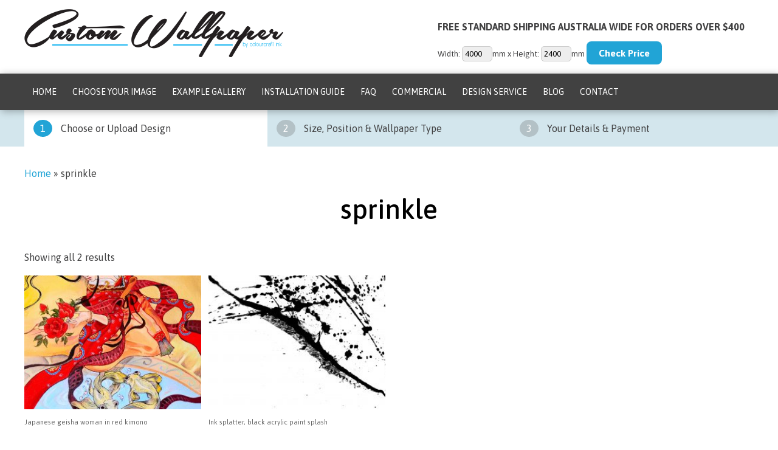

--- FILE ---
content_type: text/html; charset=utf-8
request_url: https://www.google.com/recaptcha/api2/anchor?ar=1&k=6LcE4I4UAAAAAMjTX2AEweloZhMUTX8rHNIMNkRu&co=aHR0cHM6Ly93d3cuY3VzdG9td2FsbHBhcGVyLm5ldC5hdTo0NDM.&hl=en&v=N67nZn4AqZkNcbeMu4prBgzg&size=invisible&anchor-ms=20000&execute-ms=30000&cb=4lnk5wfpfqeu
body_size: 48878
content:
<!DOCTYPE HTML><html dir="ltr" lang="en"><head><meta http-equiv="Content-Type" content="text/html; charset=UTF-8">
<meta http-equiv="X-UA-Compatible" content="IE=edge">
<title>reCAPTCHA</title>
<style type="text/css">
/* cyrillic-ext */
@font-face {
  font-family: 'Roboto';
  font-style: normal;
  font-weight: 400;
  font-stretch: 100%;
  src: url(//fonts.gstatic.com/s/roboto/v48/KFO7CnqEu92Fr1ME7kSn66aGLdTylUAMa3GUBHMdazTgWw.woff2) format('woff2');
  unicode-range: U+0460-052F, U+1C80-1C8A, U+20B4, U+2DE0-2DFF, U+A640-A69F, U+FE2E-FE2F;
}
/* cyrillic */
@font-face {
  font-family: 'Roboto';
  font-style: normal;
  font-weight: 400;
  font-stretch: 100%;
  src: url(//fonts.gstatic.com/s/roboto/v48/KFO7CnqEu92Fr1ME7kSn66aGLdTylUAMa3iUBHMdazTgWw.woff2) format('woff2');
  unicode-range: U+0301, U+0400-045F, U+0490-0491, U+04B0-04B1, U+2116;
}
/* greek-ext */
@font-face {
  font-family: 'Roboto';
  font-style: normal;
  font-weight: 400;
  font-stretch: 100%;
  src: url(//fonts.gstatic.com/s/roboto/v48/KFO7CnqEu92Fr1ME7kSn66aGLdTylUAMa3CUBHMdazTgWw.woff2) format('woff2');
  unicode-range: U+1F00-1FFF;
}
/* greek */
@font-face {
  font-family: 'Roboto';
  font-style: normal;
  font-weight: 400;
  font-stretch: 100%;
  src: url(//fonts.gstatic.com/s/roboto/v48/KFO7CnqEu92Fr1ME7kSn66aGLdTylUAMa3-UBHMdazTgWw.woff2) format('woff2');
  unicode-range: U+0370-0377, U+037A-037F, U+0384-038A, U+038C, U+038E-03A1, U+03A3-03FF;
}
/* math */
@font-face {
  font-family: 'Roboto';
  font-style: normal;
  font-weight: 400;
  font-stretch: 100%;
  src: url(//fonts.gstatic.com/s/roboto/v48/KFO7CnqEu92Fr1ME7kSn66aGLdTylUAMawCUBHMdazTgWw.woff2) format('woff2');
  unicode-range: U+0302-0303, U+0305, U+0307-0308, U+0310, U+0312, U+0315, U+031A, U+0326-0327, U+032C, U+032F-0330, U+0332-0333, U+0338, U+033A, U+0346, U+034D, U+0391-03A1, U+03A3-03A9, U+03B1-03C9, U+03D1, U+03D5-03D6, U+03F0-03F1, U+03F4-03F5, U+2016-2017, U+2034-2038, U+203C, U+2040, U+2043, U+2047, U+2050, U+2057, U+205F, U+2070-2071, U+2074-208E, U+2090-209C, U+20D0-20DC, U+20E1, U+20E5-20EF, U+2100-2112, U+2114-2115, U+2117-2121, U+2123-214F, U+2190, U+2192, U+2194-21AE, U+21B0-21E5, U+21F1-21F2, U+21F4-2211, U+2213-2214, U+2216-22FF, U+2308-230B, U+2310, U+2319, U+231C-2321, U+2336-237A, U+237C, U+2395, U+239B-23B7, U+23D0, U+23DC-23E1, U+2474-2475, U+25AF, U+25B3, U+25B7, U+25BD, U+25C1, U+25CA, U+25CC, U+25FB, U+266D-266F, U+27C0-27FF, U+2900-2AFF, U+2B0E-2B11, U+2B30-2B4C, U+2BFE, U+3030, U+FF5B, U+FF5D, U+1D400-1D7FF, U+1EE00-1EEFF;
}
/* symbols */
@font-face {
  font-family: 'Roboto';
  font-style: normal;
  font-weight: 400;
  font-stretch: 100%;
  src: url(//fonts.gstatic.com/s/roboto/v48/KFO7CnqEu92Fr1ME7kSn66aGLdTylUAMaxKUBHMdazTgWw.woff2) format('woff2');
  unicode-range: U+0001-000C, U+000E-001F, U+007F-009F, U+20DD-20E0, U+20E2-20E4, U+2150-218F, U+2190, U+2192, U+2194-2199, U+21AF, U+21E6-21F0, U+21F3, U+2218-2219, U+2299, U+22C4-22C6, U+2300-243F, U+2440-244A, U+2460-24FF, U+25A0-27BF, U+2800-28FF, U+2921-2922, U+2981, U+29BF, U+29EB, U+2B00-2BFF, U+4DC0-4DFF, U+FFF9-FFFB, U+10140-1018E, U+10190-1019C, U+101A0, U+101D0-101FD, U+102E0-102FB, U+10E60-10E7E, U+1D2C0-1D2D3, U+1D2E0-1D37F, U+1F000-1F0FF, U+1F100-1F1AD, U+1F1E6-1F1FF, U+1F30D-1F30F, U+1F315, U+1F31C, U+1F31E, U+1F320-1F32C, U+1F336, U+1F378, U+1F37D, U+1F382, U+1F393-1F39F, U+1F3A7-1F3A8, U+1F3AC-1F3AF, U+1F3C2, U+1F3C4-1F3C6, U+1F3CA-1F3CE, U+1F3D4-1F3E0, U+1F3ED, U+1F3F1-1F3F3, U+1F3F5-1F3F7, U+1F408, U+1F415, U+1F41F, U+1F426, U+1F43F, U+1F441-1F442, U+1F444, U+1F446-1F449, U+1F44C-1F44E, U+1F453, U+1F46A, U+1F47D, U+1F4A3, U+1F4B0, U+1F4B3, U+1F4B9, U+1F4BB, U+1F4BF, U+1F4C8-1F4CB, U+1F4D6, U+1F4DA, U+1F4DF, U+1F4E3-1F4E6, U+1F4EA-1F4ED, U+1F4F7, U+1F4F9-1F4FB, U+1F4FD-1F4FE, U+1F503, U+1F507-1F50B, U+1F50D, U+1F512-1F513, U+1F53E-1F54A, U+1F54F-1F5FA, U+1F610, U+1F650-1F67F, U+1F687, U+1F68D, U+1F691, U+1F694, U+1F698, U+1F6AD, U+1F6B2, U+1F6B9-1F6BA, U+1F6BC, U+1F6C6-1F6CF, U+1F6D3-1F6D7, U+1F6E0-1F6EA, U+1F6F0-1F6F3, U+1F6F7-1F6FC, U+1F700-1F7FF, U+1F800-1F80B, U+1F810-1F847, U+1F850-1F859, U+1F860-1F887, U+1F890-1F8AD, U+1F8B0-1F8BB, U+1F8C0-1F8C1, U+1F900-1F90B, U+1F93B, U+1F946, U+1F984, U+1F996, U+1F9E9, U+1FA00-1FA6F, U+1FA70-1FA7C, U+1FA80-1FA89, U+1FA8F-1FAC6, U+1FACE-1FADC, U+1FADF-1FAE9, U+1FAF0-1FAF8, U+1FB00-1FBFF;
}
/* vietnamese */
@font-face {
  font-family: 'Roboto';
  font-style: normal;
  font-weight: 400;
  font-stretch: 100%;
  src: url(//fonts.gstatic.com/s/roboto/v48/KFO7CnqEu92Fr1ME7kSn66aGLdTylUAMa3OUBHMdazTgWw.woff2) format('woff2');
  unicode-range: U+0102-0103, U+0110-0111, U+0128-0129, U+0168-0169, U+01A0-01A1, U+01AF-01B0, U+0300-0301, U+0303-0304, U+0308-0309, U+0323, U+0329, U+1EA0-1EF9, U+20AB;
}
/* latin-ext */
@font-face {
  font-family: 'Roboto';
  font-style: normal;
  font-weight: 400;
  font-stretch: 100%;
  src: url(//fonts.gstatic.com/s/roboto/v48/KFO7CnqEu92Fr1ME7kSn66aGLdTylUAMa3KUBHMdazTgWw.woff2) format('woff2');
  unicode-range: U+0100-02BA, U+02BD-02C5, U+02C7-02CC, U+02CE-02D7, U+02DD-02FF, U+0304, U+0308, U+0329, U+1D00-1DBF, U+1E00-1E9F, U+1EF2-1EFF, U+2020, U+20A0-20AB, U+20AD-20C0, U+2113, U+2C60-2C7F, U+A720-A7FF;
}
/* latin */
@font-face {
  font-family: 'Roboto';
  font-style: normal;
  font-weight: 400;
  font-stretch: 100%;
  src: url(//fonts.gstatic.com/s/roboto/v48/KFO7CnqEu92Fr1ME7kSn66aGLdTylUAMa3yUBHMdazQ.woff2) format('woff2');
  unicode-range: U+0000-00FF, U+0131, U+0152-0153, U+02BB-02BC, U+02C6, U+02DA, U+02DC, U+0304, U+0308, U+0329, U+2000-206F, U+20AC, U+2122, U+2191, U+2193, U+2212, U+2215, U+FEFF, U+FFFD;
}
/* cyrillic-ext */
@font-face {
  font-family: 'Roboto';
  font-style: normal;
  font-weight: 500;
  font-stretch: 100%;
  src: url(//fonts.gstatic.com/s/roboto/v48/KFO7CnqEu92Fr1ME7kSn66aGLdTylUAMa3GUBHMdazTgWw.woff2) format('woff2');
  unicode-range: U+0460-052F, U+1C80-1C8A, U+20B4, U+2DE0-2DFF, U+A640-A69F, U+FE2E-FE2F;
}
/* cyrillic */
@font-face {
  font-family: 'Roboto';
  font-style: normal;
  font-weight: 500;
  font-stretch: 100%;
  src: url(//fonts.gstatic.com/s/roboto/v48/KFO7CnqEu92Fr1ME7kSn66aGLdTylUAMa3iUBHMdazTgWw.woff2) format('woff2');
  unicode-range: U+0301, U+0400-045F, U+0490-0491, U+04B0-04B1, U+2116;
}
/* greek-ext */
@font-face {
  font-family: 'Roboto';
  font-style: normal;
  font-weight: 500;
  font-stretch: 100%;
  src: url(//fonts.gstatic.com/s/roboto/v48/KFO7CnqEu92Fr1ME7kSn66aGLdTylUAMa3CUBHMdazTgWw.woff2) format('woff2');
  unicode-range: U+1F00-1FFF;
}
/* greek */
@font-face {
  font-family: 'Roboto';
  font-style: normal;
  font-weight: 500;
  font-stretch: 100%;
  src: url(//fonts.gstatic.com/s/roboto/v48/KFO7CnqEu92Fr1ME7kSn66aGLdTylUAMa3-UBHMdazTgWw.woff2) format('woff2');
  unicode-range: U+0370-0377, U+037A-037F, U+0384-038A, U+038C, U+038E-03A1, U+03A3-03FF;
}
/* math */
@font-face {
  font-family: 'Roboto';
  font-style: normal;
  font-weight: 500;
  font-stretch: 100%;
  src: url(//fonts.gstatic.com/s/roboto/v48/KFO7CnqEu92Fr1ME7kSn66aGLdTylUAMawCUBHMdazTgWw.woff2) format('woff2');
  unicode-range: U+0302-0303, U+0305, U+0307-0308, U+0310, U+0312, U+0315, U+031A, U+0326-0327, U+032C, U+032F-0330, U+0332-0333, U+0338, U+033A, U+0346, U+034D, U+0391-03A1, U+03A3-03A9, U+03B1-03C9, U+03D1, U+03D5-03D6, U+03F0-03F1, U+03F4-03F5, U+2016-2017, U+2034-2038, U+203C, U+2040, U+2043, U+2047, U+2050, U+2057, U+205F, U+2070-2071, U+2074-208E, U+2090-209C, U+20D0-20DC, U+20E1, U+20E5-20EF, U+2100-2112, U+2114-2115, U+2117-2121, U+2123-214F, U+2190, U+2192, U+2194-21AE, U+21B0-21E5, U+21F1-21F2, U+21F4-2211, U+2213-2214, U+2216-22FF, U+2308-230B, U+2310, U+2319, U+231C-2321, U+2336-237A, U+237C, U+2395, U+239B-23B7, U+23D0, U+23DC-23E1, U+2474-2475, U+25AF, U+25B3, U+25B7, U+25BD, U+25C1, U+25CA, U+25CC, U+25FB, U+266D-266F, U+27C0-27FF, U+2900-2AFF, U+2B0E-2B11, U+2B30-2B4C, U+2BFE, U+3030, U+FF5B, U+FF5D, U+1D400-1D7FF, U+1EE00-1EEFF;
}
/* symbols */
@font-face {
  font-family: 'Roboto';
  font-style: normal;
  font-weight: 500;
  font-stretch: 100%;
  src: url(//fonts.gstatic.com/s/roboto/v48/KFO7CnqEu92Fr1ME7kSn66aGLdTylUAMaxKUBHMdazTgWw.woff2) format('woff2');
  unicode-range: U+0001-000C, U+000E-001F, U+007F-009F, U+20DD-20E0, U+20E2-20E4, U+2150-218F, U+2190, U+2192, U+2194-2199, U+21AF, U+21E6-21F0, U+21F3, U+2218-2219, U+2299, U+22C4-22C6, U+2300-243F, U+2440-244A, U+2460-24FF, U+25A0-27BF, U+2800-28FF, U+2921-2922, U+2981, U+29BF, U+29EB, U+2B00-2BFF, U+4DC0-4DFF, U+FFF9-FFFB, U+10140-1018E, U+10190-1019C, U+101A0, U+101D0-101FD, U+102E0-102FB, U+10E60-10E7E, U+1D2C0-1D2D3, U+1D2E0-1D37F, U+1F000-1F0FF, U+1F100-1F1AD, U+1F1E6-1F1FF, U+1F30D-1F30F, U+1F315, U+1F31C, U+1F31E, U+1F320-1F32C, U+1F336, U+1F378, U+1F37D, U+1F382, U+1F393-1F39F, U+1F3A7-1F3A8, U+1F3AC-1F3AF, U+1F3C2, U+1F3C4-1F3C6, U+1F3CA-1F3CE, U+1F3D4-1F3E0, U+1F3ED, U+1F3F1-1F3F3, U+1F3F5-1F3F7, U+1F408, U+1F415, U+1F41F, U+1F426, U+1F43F, U+1F441-1F442, U+1F444, U+1F446-1F449, U+1F44C-1F44E, U+1F453, U+1F46A, U+1F47D, U+1F4A3, U+1F4B0, U+1F4B3, U+1F4B9, U+1F4BB, U+1F4BF, U+1F4C8-1F4CB, U+1F4D6, U+1F4DA, U+1F4DF, U+1F4E3-1F4E6, U+1F4EA-1F4ED, U+1F4F7, U+1F4F9-1F4FB, U+1F4FD-1F4FE, U+1F503, U+1F507-1F50B, U+1F50D, U+1F512-1F513, U+1F53E-1F54A, U+1F54F-1F5FA, U+1F610, U+1F650-1F67F, U+1F687, U+1F68D, U+1F691, U+1F694, U+1F698, U+1F6AD, U+1F6B2, U+1F6B9-1F6BA, U+1F6BC, U+1F6C6-1F6CF, U+1F6D3-1F6D7, U+1F6E0-1F6EA, U+1F6F0-1F6F3, U+1F6F7-1F6FC, U+1F700-1F7FF, U+1F800-1F80B, U+1F810-1F847, U+1F850-1F859, U+1F860-1F887, U+1F890-1F8AD, U+1F8B0-1F8BB, U+1F8C0-1F8C1, U+1F900-1F90B, U+1F93B, U+1F946, U+1F984, U+1F996, U+1F9E9, U+1FA00-1FA6F, U+1FA70-1FA7C, U+1FA80-1FA89, U+1FA8F-1FAC6, U+1FACE-1FADC, U+1FADF-1FAE9, U+1FAF0-1FAF8, U+1FB00-1FBFF;
}
/* vietnamese */
@font-face {
  font-family: 'Roboto';
  font-style: normal;
  font-weight: 500;
  font-stretch: 100%;
  src: url(//fonts.gstatic.com/s/roboto/v48/KFO7CnqEu92Fr1ME7kSn66aGLdTylUAMa3OUBHMdazTgWw.woff2) format('woff2');
  unicode-range: U+0102-0103, U+0110-0111, U+0128-0129, U+0168-0169, U+01A0-01A1, U+01AF-01B0, U+0300-0301, U+0303-0304, U+0308-0309, U+0323, U+0329, U+1EA0-1EF9, U+20AB;
}
/* latin-ext */
@font-face {
  font-family: 'Roboto';
  font-style: normal;
  font-weight: 500;
  font-stretch: 100%;
  src: url(//fonts.gstatic.com/s/roboto/v48/KFO7CnqEu92Fr1ME7kSn66aGLdTylUAMa3KUBHMdazTgWw.woff2) format('woff2');
  unicode-range: U+0100-02BA, U+02BD-02C5, U+02C7-02CC, U+02CE-02D7, U+02DD-02FF, U+0304, U+0308, U+0329, U+1D00-1DBF, U+1E00-1E9F, U+1EF2-1EFF, U+2020, U+20A0-20AB, U+20AD-20C0, U+2113, U+2C60-2C7F, U+A720-A7FF;
}
/* latin */
@font-face {
  font-family: 'Roboto';
  font-style: normal;
  font-weight: 500;
  font-stretch: 100%;
  src: url(//fonts.gstatic.com/s/roboto/v48/KFO7CnqEu92Fr1ME7kSn66aGLdTylUAMa3yUBHMdazQ.woff2) format('woff2');
  unicode-range: U+0000-00FF, U+0131, U+0152-0153, U+02BB-02BC, U+02C6, U+02DA, U+02DC, U+0304, U+0308, U+0329, U+2000-206F, U+20AC, U+2122, U+2191, U+2193, U+2212, U+2215, U+FEFF, U+FFFD;
}
/* cyrillic-ext */
@font-face {
  font-family: 'Roboto';
  font-style: normal;
  font-weight: 900;
  font-stretch: 100%;
  src: url(//fonts.gstatic.com/s/roboto/v48/KFO7CnqEu92Fr1ME7kSn66aGLdTylUAMa3GUBHMdazTgWw.woff2) format('woff2');
  unicode-range: U+0460-052F, U+1C80-1C8A, U+20B4, U+2DE0-2DFF, U+A640-A69F, U+FE2E-FE2F;
}
/* cyrillic */
@font-face {
  font-family: 'Roboto';
  font-style: normal;
  font-weight: 900;
  font-stretch: 100%;
  src: url(//fonts.gstatic.com/s/roboto/v48/KFO7CnqEu92Fr1ME7kSn66aGLdTylUAMa3iUBHMdazTgWw.woff2) format('woff2');
  unicode-range: U+0301, U+0400-045F, U+0490-0491, U+04B0-04B1, U+2116;
}
/* greek-ext */
@font-face {
  font-family: 'Roboto';
  font-style: normal;
  font-weight: 900;
  font-stretch: 100%;
  src: url(//fonts.gstatic.com/s/roboto/v48/KFO7CnqEu92Fr1ME7kSn66aGLdTylUAMa3CUBHMdazTgWw.woff2) format('woff2');
  unicode-range: U+1F00-1FFF;
}
/* greek */
@font-face {
  font-family: 'Roboto';
  font-style: normal;
  font-weight: 900;
  font-stretch: 100%;
  src: url(//fonts.gstatic.com/s/roboto/v48/KFO7CnqEu92Fr1ME7kSn66aGLdTylUAMa3-UBHMdazTgWw.woff2) format('woff2');
  unicode-range: U+0370-0377, U+037A-037F, U+0384-038A, U+038C, U+038E-03A1, U+03A3-03FF;
}
/* math */
@font-face {
  font-family: 'Roboto';
  font-style: normal;
  font-weight: 900;
  font-stretch: 100%;
  src: url(//fonts.gstatic.com/s/roboto/v48/KFO7CnqEu92Fr1ME7kSn66aGLdTylUAMawCUBHMdazTgWw.woff2) format('woff2');
  unicode-range: U+0302-0303, U+0305, U+0307-0308, U+0310, U+0312, U+0315, U+031A, U+0326-0327, U+032C, U+032F-0330, U+0332-0333, U+0338, U+033A, U+0346, U+034D, U+0391-03A1, U+03A3-03A9, U+03B1-03C9, U+03D1, U+03D5-03D6, U+03F0-03F1, U+03F4-03F5, U+2016-2017, U+2034-2038, U+203C, U+2040, U+2043, U+2047, U+2050, U+2057, U+205F, U+2070-2071, U+2074-208E, U+2090-209C, U+20D0-20DC, U+20E1, U+20E5-20EF, U+2100-2112, U+2114-2115, U+2117-2121, U+2123-214F, U+2190, U+2192, U+2194-21AE, U+21B0-21E5, U+21F1-21F2, U+21F4-2211, U+2213-2214, U+2216-22FF, U+2308-230B, U+2310, U+2319, U+231C-2321, U+2336-237A, U+237C, U+2395, U+239B-23B7, U+23D0, U+23DC-23E1, U+2474-2475, U+25AF, U+25B3, U+25B7, U+25BD, U+25C1, U+25CA, U+25CC, U+25FB, U+266D-266F, U+27C0-27FF, U+2900-2AFF, U+2B0E-2B11, U+2B30-2B4C, U+2BFE, U+3030, U+FF5B, U+FF5D, U+1D400-1D7FF, U+1EE00-1EEFF;
}
/* symbols */
@font-face {
  font-family: 'Roboto';
  font-style: normal;
  font-weight: 900;
  font-stretch: 100%;
  src: url(//fonts.gstatic.com/s/roboto/v48/KFO7CnqEu92Fr1ME7kSn66aGLdTylUAMaxKUBHMdazTgWw.woff2) format('woff2');
  unicode-range: U+0001-000C, U+000E-001F, U+007F-009F, U+20DD-20E0, U+20E2-20E4, U+2150-218F, U+2190, U+2192, U+2194-2199, U+21AF, U+21E6-21F0, U+21F3, U+2218-2219, U+2299, U+22C4-22C6, U+2300-243F, U+2440-244A, U+2460-24FF, U+25A0-27BF, U+2800-28FF, U+2921-2922, U+2981, U+29BF, U+29EB, U+2B00-2BFF, U+4DC0-4DFF, U+FFF9-FFFB, U+10140-1018E, U+10190-1019C, U+101A0, U+101D0-101FD, U+102E0-102FB, U+10E60-10E7E, U+1D2C0-1D2D3, U+1D2E0-1D37F, U+1F000-1F0FF, U+1F100-1F1AD, U+1F1E6-1F1FF, U+1F30D-1F30F, U+1F315, U+1F31C, U+1F31E, U+1F320-1F32C, U+1F336, U+1F378, U+1F37D, U+1F382, U+1F393-1F39F, U+1F3A7-1F3A8, U+1F3AC-1F3AF, U+1F3C2, U+1F3C4-1F3C6, U+1F3CA-1F3CE, U+1F3D4-1F3E0, U+1F3ED, U+1F3F1-1F3F3, U+1F3F5-1F3F7, U+1F408, U+1F415, U+1F41F, U+1F426, U+1F43F, U+1F441-1F442, U+1F444, U+1F446-1F449, U+1F44C-1F44E, U+1F453, U+1F46A, U+1F47D, U+1F4A3, U+1F4B0, U+1F4B3, U+1F4B9, U+1F4BB, U+1F4BF, U+1F4C8-1F4CB, U+1F4D6, U+1F4DA, U+1F4DF, U+1F4E3-1F4E6, U+1F4EA-1F4ED, U+1F4F7, U+1F4F9-1F4FB, U+1F4FD-1F4FE, U+1F503, U+1F507-1F50B, U+1F50D, U+1F512-1F513, U+1F53E-1F54A, U+1F54F-1F5FA, U+1F610, U+1F650-1F67F, U+1F687, U+1F68D, U+1F691, U+1F694, U+1F698, U+1F6AD, U+1F6B2, U+1F6B9-1F6BA, U+1F6BC, U+1F6C6-1F6CF, U+1F6D3-1F6D7, U+1F6E0-1F6EA, U+1F6F0-1F6F3, U+1F6F7-1F6FC, U+1F700-1F7FF, U+1F800-1F80B, U+1F810-1F847, U+1F850-1F859, U+1F860-1F887, U+1F890-1F8AD, U+1F8B0-1F8BB, U+1F8C0-1F8C1, U+1F900-1F90B, U+1F93B, U+1F946, U+1F984, U+1F996, U+1F9E9, U+1FA00-1FA6F, U+1FA70-1FA7C, U+1FA80-1FA89, U+1FA8F-1FAC6, U+1FACE-1FADC, U+1FADF-1FAE9, U+1FAF0-1FAF8, U+1FB00-1FBFF;
}
/* vietnamese */
@font-face {
  font-family: 'Roboto';
  font-style: normal;
  font-weight: 900;
  font-stretch: 100%;
  src: url(//fonts.gstatic.com/s/roboto/v48/KFO7CnqEu92Fr1ME7kSn66aGLdTylUAMa3OUBHMdazTgWw.woff2) format('woff2');
  unicode-range: U+0102-0103, U+0110-0111, U+0128-0129, U+0168-0169, U+01A0-01A1, U+01AF-01B0, U+0300-0301, U+0303-0304, U+0308-0309, U+0323, U+0329, U+1EA0-1EF9, U+20AB;
}
/* latin-ext */
@font-face {
  font-family: 'Roboto';
  font-style: normal;
  font-weight: 900;
  font-stretch: 100%;
  src: url(//fonts.gstatic.com/s/roboto/v48/KFO7CnqEu92Fr1ME7kSn66aGLdTylUAMa3KUBHMdazTgWw.woff2) format('woff2');
  unicode-range: U+0100-02BA, U+02BD-02C5, U+02C7-02CC, U+02CE-02D7, U+02DD-02FF, U+0304, U+0308, U+0329, U+1D00-1DBF, U+1E00-1E9F, U+1EF2-1EFF, U+2020, U+20A0-20AB, U+20AD-20C0, U+2113, U+2C60-2C7F, U+A720-A7FF;
}
/* latin */
@font-face {
  font-family: 'Roboto';
  font-style: normal;
  font-weight: 900;
  font-stretch: 100%;
  src: url(//fonts.gstatic.com/s/roboto/v48/KFO7CnqEu92Fr1ME7kSn66aGLdTylUAMa3yUBHMdazQ.woff2) format('woff2');
  unicode-range: U+0000-00FF, U+0131, U+0152-0153, U+02BB-02BC, U+02C6, U+02DA, U+02DC, U+0304, U+0308, U+0329, U+2000-206F, U+20AC, U+2122, U+2191, U+2193, U+2212, U+2215, U+FEFF, U+FFFD;
}

</style>
<link rel="stylesheet" type="text/css" href="https://www.gstatic.com/recaptcha/releases/N67nZn4AqZkNcbeMu4prBgzg/styles__ltr.css">
<script nonce="-yU0IBdrj2eEtrQmoAKbhw" type="text/javascript">window['__recaptcha_api'] = 'https://www.google.com/recaptcha/api2/';</script>
<script type="text/javascript" src="https://www.gstatic.com/recaptcha/releases/N67nZn4AqZkNcbeMu4prBgzg/recaptcha__en.js" nonce="-yU0IBdrj2eEtrQmoAKbhw">
      
    </script></head>
<body><div id="rc-anchor-alert" class="rc-anchor-alert"></div>
<input type="hidden" id="recaptcha-token" value="[base64]">
<script type="text/javascript" nonce="-yU0IBdrj2eEtrQmoAKbhw">
      recaptcha.anchor.Main.init("[\x22ainput\x22,[\x22bgdata\x22,\x22\x22,\[base64]/[base64]/[base64]/ZyhXLGgpOnEoW04sMjEsbF0sVywwKSxoKSxmYWxzZSxmYWxzZSl9Y2F0Y2goayl7RygzNTgsVyk/[base64]/[base64]/[base64]/[base64]/[base64]/[base64]/[base64]/bmV3IEJbT10oRFswXSk6dz09Mj9uZXcgQltPXShEWzBdLERbMV0pOnc9PTM/bmV3IEJbT10oRFswXSxEWzFdLERbMl0pOnc9PTQ/[base64]/[base64]/[base64]/[base64]/[base64]\\u003d\x22,\[base64]\\u003d\x22,\x22w5zDo2/[base64]/[base64]/XBZ0WMODw6Y+BDnCm8OBBcO+w44JcGnDvhfCm23Cm8KxwoDDvVl/VHQXw4dpCSbDjQtawpc+F8KKw7nDhUTCtMOHw7FlwoXCjcK3QsKJcVXCgsOZw4PDm8OgdMOAw6PCkcKuw40XwrQwwo9xwo/CqsO8w4kXwoLDt8Kbw57CqA5aFsOPeMOgT1LDpHcCw7rCsGQlw5fDgzdgwqQiw7jCvzzDnnhUMMKEwqpKFMOmHsKxIcKLwqgiw7nCoArCr8OKKFQyKgHDkUvCkRp0wqRFc8OzFEBBc8O8wrvClH5Qwp14wqfCkApkw6TDvU4/YhPCr8OHwpw0bcOiw57Ci8OgwpxPJV3DuH8dEVgdCcOYP3NWUGDCssOPRRdobllzw4XCrcO5wpfCuMOrXm0ILsKFwrg6wpYRw5fDi8KsHwbDpRFFZ8OdUDPCjcKYLhTDisONLsKNw6NMwpLDkhPDgl/CkwzCknHCvkfDosK8CTUSw4NTw4QYAsKiQcKSNxxuJBzCowXDkRnDtnbDvGbDr8KTwoFfwp/CisKtHGvDtirCm8KWGTTCm2bDjMKtw7k6PMKBEHwDw4PCgFfDhwzDrcKVWcOhwqfDhBUGTlzCsjPDi3LCtDIAXQrChcOmwrgrw5TDrMKLVw/CsTBkKmTDgsK4woLDpnDDrMOFETrDp8OSDFtPw5VCw5/Dv8KMYU7CrMO3OzQQQcKqNzfDgBXDiMOQD23CiyMqAcK2wpnCmMK0TcO2w5/Cuj5NwqNgwpVpDSvCuMOnM8Klwr55IEZvIStqHMKTGChyaD/DsTZXAhx3wqDCrSHCt8Kew4zDksOowohaCR3Cs8Kxw6A7RTvDucOzeDdfwqY+VlxYOsOTw57DncKYw5x+w5wFbyTCtHpUNsKsw6NAVcK/w7ASwo8pccKDwpgbJTcMw5NYRMKIw6ZGw4zCg8KoLGzCpMK4Xnorw4IEw49qdQjCgsOzHlPDizYURxBuUwI6wqdAYWPDlT3DucKLPXZXNsKYFMK3wpFFdzPDiFTChF86w6ErHm/DqcOjwqzDlgTDo8OKU8OLw4UYPiV+JRXDsRN7wrHCoMOaIWfDiMKTBDxOC8OAw5PDgcKKw4rCqxPCgsOrL3/CqMKAw4oJwrHCojPCtMOoFcOLw7BpO2UQwqHCihV0aS/DnS4NQygmw5YxwrrDtMO1w5MmKiEzaj8PwpHDgGPCrDo/[base64]/Cj03CvjcpwqjDlWFvw5RoJiJRw4nCmMOVPmXDs8OZFMOicsKBcMOCw6LDkUvDlcK/DsO/KkPDoA/[base64]/[base64]/CgMOdw63CvcOMwrbCjTl9wqPDksOawoZLw5YJw44nCnkbw6jDtsOSCTjCs8OUSBPDpmDDtMOBEmJLwokuwrpPw61kw73Dpikiw7Q/B8Oow4A6wpnDly9Nb8O9wpTDnsOPBcOCZwxZVXw1YAbCqcONeMO3CMOEw7UHesOOLMORX8KqOMKhwqDCpQXDqQtSbSLCkcK0ehzDpMK2w7zCrMOVeCrDqMOKXgV0Y3vDnUF8wq7CnsKOZcO2S8O0w5vDhTjDmHBnw6/Di8KmAh/[base64]/w5YZaMK2ZcO9G8KPwo1qw5PCsC5Sw4Uww5w2w6Q2wqRiesKmJ3F+wqZGw6IMUnTCjMO6wqvCsQkrwrkVWMOmworDvsKPTWhRw5bCgWzCtQrDkcKDZEMQwpbCiioWw7XCmDhWQhLDisObwp4MworCjMOJwoMewo4dXMO2w5nCkmzCrMO/wqLDv8KpwrhDwpAhBTHDhAlMwqZbw71RLS3CnwgRDcOmZRpxexjDnsKWw6DCgyLCv8OJw4ECAcKkCcKKwrM9w4/DqcKvasOSw4URw7AWw4oaaXTDvSdXwrwOwoAtwoHCqcOEEcO+w4TDjgktw7EYXcO/[base64]/[base64]/QFZDwopFIsKpwplEw5XDmn9gw5hnZMKoIQRPwpvDrcOpCMOmw78TagZYD8ODLAzDoDV9w6nDo8O8LSvCmBLCs8KICMOwWsO6HMOOwrfDnnVmwqZDw6DDnl/DgcODP8Oiw4/DgMOfw6xTwpNhw4QnNjTCvcKpM8K5EcOSeXnDg17DvcKsw47Dq0UowpdCwojDkcOjwq9gwrDCtMKaUMKgesKlF8KpZV/DvAxVwqbDsDxPcW7CmcK2XGxRb8KcKMK0wrAyHnnDm8OxecOjTGrDl1/[base64]/OsOeEsO+w7MLworChMOHw4nCsMOAw5zDiMOWaMKhw5F9w5ZyR8Kcw6o0wpnClgUDYlcIw7t4wpVyDTR5aMOqwqPCpcKmw5rChALDgSd+BMOie8OQYMO7w7DCoMO/CRTCuUNmP3HDm8OpNMOsA2ULasOfBlTCkcO8L8Knw7zChsKxLsKKw4bCvH/[base64]/UcOfagzCqcKcBsKeG09cwpfDu8OpYcO4Jz7Dk8O9woMZB8OmwqVOw6IfDGVXDMK9LGzDuV/Dp8O1O8KsIBfCrMKvw7FdwqBuwpnDr8OKw6DCuitVwpA3wrUTL8K2AsOVHjwwe8O2w5XDmSV3RVTDjMOCShxgDcKxUzkXwrtLVl/[base64]/wozDuA1Xw6TDuGI3GsO3UMKYZcKsDMOHEHBdXsOBwojDpcK+wojCp8K1SFhsUsKic3NPwr7DksKzwovCvsKhIMOzNxJeFAYyaGt3f8O7Y8K2wqzCt8KOwoQow5rCtcOaw4E/[base64]/CvsKNMTnClDHDoS1HdMOEQkXDrwzCrhPCoWDCnl7Cr34SQ8KhZ8K2wq/Cm8Kjwq/DuCXDvRLDvk7CosOmwpotKU7DsDTCukjCisKiEsKrw5hhwrsFZMKxSnx/w7tQD1R4wq3DmMOkJsKMDQfDvmvCscOFw7DCvTRMwrPDoG3CtXx5BizDo2gjWj/DjMOpS8O1w4wPw5Uzw64ZcRkHE2fCocKSw7fDvkR7w6DCsB3DqgjDs8KIwoELJU0iQcKdw6/[base64]/Cu8KowpQGXMKLFmo9Vh/CmQNNw6dbIlNEwobCl8KBw77DoWYew7zDksOONwXDh8Oiwr/DisK5wrXCkVLDg8KWcsOPP8K4w5DCisKPw7/Cm8KHw5TCjMORwr0bZyg2woXCi2TCg30ScsORV8KXwqHCusO4w6MZwprCv8Kjw5cGTSUSNgZRwplrw4/Dh8ONTsKhMyrCmcKrwrfDn8O1IsOUeMOYXsOxWMO9bVbDuALCrlDCjH3CpcKEPRbDiw3Dk8Knw6FxwrfDjztYwpfDgsOhWcKEe0JhaHYxw65pb8KbwqTDgUFtPsOUwoEjw6wRAHPChQJ4U2dqJB/Dt2NNNWPDkxTDuwdZw43DqDRMw5rCnMOJY1Vkw6TCkcKLw5xLw4lSw7pzc8OUwqHCpHPDl1jCuHdMw6rDlkPCl8KTwocywoEUQcKgwp7DjcOawoZXw7daw6jDng/CjB1HSC3CosOyw5HCg8K+acOGw6PDnE7DhsO3M8KvGHIEw6bCq8OMN2AcccKQfjYFwqkCwrwEwpY1EMOiH37CisK+w6A6GcKgTBVaw65gwr/CjRxpU8OzDkbCjcKfMHzCtcOfFwNLwrMXwr0GLMOqw5PCvsOJf8OqYwtYw4HDv8Ojwq4GJsKsw4oRw6nDgCNfdsOfbGjDpMKzaQbDomTCqFTCh8K5wrnCq8KRVSfCksOXNAoHwrMsDTZXw44cD0vChhrDsBoBL8Oad8OUw7HDg2fDrMOXw7XDpH/DqG3DmAbCvsKrw7xqw6M+IUAJLsK3w5XCq3vDpcOaw5jCjDBQRkBWSz3DjV5Xw5vDg3RbwoB2A0PCncKQw4DDvcOiaVnCrArCgMKlEcO2G0svwr7CucO2wqzDr1M4L8KpMMOgwp/DhzHCih/[base64]/[base64]/Dn0NLw57Dl8Oxw6F6UBk/LMOqwoLDj8OgbsKTw6AJwrcgeMKpwqg0TcKyEB0QA1VowpTCmsO6wqnCocOcMSovwqk9bcKWdCzCpmPCosKZwr0EFiwlwpRkwqpWFsOgFsOww7UkJVdkXGvCt8OXRsOsf8KcEsK+w5szwr4XwqTCjcK8wrI4fW/CtcK7wosUP0LCu8OFw4jCvcO7w657wpdmdnDDvyvChzXDlsOZw7zCpCFec8KmwqLDpWFAAxfCnToNwqJ7IMKod3NwQH7DjkJjw4UewojDpDnChkcEwpZNN2LCvGHChsOBwrBcbXzDjcKHw7TCo8O3w4hlA8O/ejnDs8OeACJtw5Y7aDI3a8ODCsKKPUHDsgk3VE/CmG5Ww6lmOmnDpsOaO8Odwq7DgmnCkcOlw5/Cv8KUJBstwp3CvcKuwqpSwqd3A8K9BcOqbsOJwpB6wrfDrQ7CtcOrGUrCtmvCvcKmZR7DmsOcS8O2w6LCuMOCwr8ywotYe1fCvcK/ZxM6wpjCvzLCnGbDjm43Sg9SwpDDuUsZG2zDiFHClMO5fi9Ww65mNShhdMOBc8KyOR3Cm3XDlcO6w4ouwoAeVU9tw6skw6fDpQjCq2dBBcOCKiJgwr13PcKPb8OgwrHClhhMwrIRw7bChkvCmUHDhsO5OXXDvQvClnVhw4oqXS/DqsK3wrUgCsOHw5PDonfCkHbCqR9tc8Obc8OvUcKSHQYLIXUKwpdwwpHDpioUFcKWwpPDpsKxw54yBcOOO8Knw5IPw50aNMKDwobDgyzCugrCu8KeNwLDs8KMTsKfwqzDsTFFAUbCqTbChsOpwpJPOMOyG8KMwp1Xw45QbVnCicO/IMKANhhhw7nDoHBXw7ljS2HCgwgiw5JywrNIw54KVWfCvybCsMKow6PCusOAwrzCpUXCgMO2wohow7lcw6QdUMKXfsODQ8KRaS3Ck8KTworDjAXCk8KuwoUuw5fCp3PDhMKWwrnDs8OZw5vCgcOlV8KjdMORY0wPwpwMw6p/C1XDll3ChWXCgcOsw5obacOVV2Y3woAgHcOVMDEHw6DCocKNw73DjsK8w5FQHsOFwqDCkg7DrMO3A8OxCy3DoMONKmrDtMOew79Fw47DiMOdwp5SaD7Cv8ObfQUuwoPDjgxmwpnDiA54LC1/wpAOwqlwYcKnHE3CoAzDh8OTw4bDsVxlw57Dr8K1w6rChMOXSMOTU0HCr8K0wr/DgMKbw5hIw6TCmj0PKG13w5DDssK3HiwSLcKNw5BtTUHCt8ONEE/CqkVrwrgwwol/w49PFSk3w6DDqMK2cT3DoSI/wqDCvgpOXsKWw5vCv8Kvw5tEw6h6VMOxN3XCpjzDi00/CMK8wq4NwpjDkChswrdNZsKDw4fCisKgIB/DpHl4wpbDqkd3woAzaVvDuHzCnsKLw6rCuGHCgm/Dqgx8f8KvwpXClMKGw6jCgyAGw53DucOPLhHClMOjw7DCmsOaUUsNwqfCvDckGH8ww5rDhcOwwojCj2FRMFDDiR7DrMKFX8OeOlBAwrDDncKdGMONwp1/[base64]/NcK+ZDBEwqzDmgjDt8KNQ3hqQcOLwqrCl0EOwoHDmcOCw4BSw4XCmwZ7H8K4ZsOEOkrDqcKvR2gBwocUXMKqHknDlF10wrEfwqA5w592H1/[base64]/CqUQ0w75VDcKnwpdzQsONChlbYGMqSsKnwpzCoQkwDMKawqRGQsOwIcKQwoXDnHUfwovCscKYwoZww7gzYMOjwpPCtTHChcKkwrPDlcOfXMKccirDhgvCmS7DiMKCw4LCjMO8w554wrYxw7zCqFHCusOqw7fCuH7DvcKEB1A8wrE5w69HdcKLwp8/fcKkw6rDpgzDvEnDlCoBw4ZvwrbDgRjDlcOfdcOWw7TCncKQw5dIMDTDhFNUwoklwrlmwqhSw7xZfsKhRjPCk8OSwp/CisKBSXt6w6ddXWhDw4vDuV3Cj3YqSMKPCVPDlG7Dg8KPw47DqAgOw4XCgMKHw6p3bsK/[base64]/[base64]/DgQzDvsKuDMOyV1nChHhUAsKowr3CigwQw7vDiijCs8OpDcKmMmc7SsKIwrQmw6MYbMOWTsOpOSDDosKYS00MwpDCgHl3M8Ocw67CuMOQw4vCssKcw7RTw4YvwoVRw6tAw5/Cqx5AwqhsFCjCjcOEMMOYwoZDw4nDlBhiw6drw6bDvEbDnSbCn8KPwrNUIMOpEsKTBS7CiMOFTcO0w516w5/[base64]/Dp8Krw6htXzFFwrjCj8KRdGvCvcKyD8KWFgTDkTQmOT3CnsKoQUojesO3bFTCqcKJMMKUZyvDtWxQw7nDhcOnN8OhwrvDpi3CnsKFZknCokl4wr1YwrhfwqEHcMKRA0ADDR0Xw7xfMyjDmcKOHsO/[base64]/[base64]/fy1wTsKLB2txw6tjYcO/[base64]/Vg5WNnHDuMO8esKCM1MYfUPDt8OOP1pRA0UXwqJdw4MgK8OJwp1Kw4fCtSQiSE/[base64]/Yx1hwojCgRrCuCBbw4AuwonCssKGKcKIw7AvwqNsLsOpw7g4wq4Uw73DjFTCicOUw59ASjlAw4FPPTnDlHzDqGxaDik3w6VqGXUFw5IDLMOSSMKhwpHCrmfDn8KWwqHDt8K0wqAldhfCsRtMwqUsZsODw5vCu3EgGmfCn8KhHMOgNy8Zw4HCtnTCmklEwoFRw7LChMO/azdrK35ZacOFfMKjdcKTw6XCh8ObwogxwrccdWjCvMObAgY+wr/DgMKkZwYMFMKVIHPCi3AlwqkqM8ODw7ojw6FsHVRADzwCw5FUNMK9wqzDgRk9RmXCkMKYRmvCgsOKw6oTPSowR0vDkmLCrsOLw7rDh8KSFcODw4MOw7/CuMKmI8OfUsK9A3tCw558CsO/wptBw4bCrFXCnsKJG8K6wqTDjWLDuDjCkMK3YX4VwrcdbD/Cu3zDmU7Cv8KQUyxxw4PCv33Cs8OKwqTDqMOMB3gWbcOxw4nCiSLDksOWNmsGwqMEwqXDvwDDqRpAV8K7w6/CnsK8G3/[base64]/DnQPDv3gawpl+w7RfwrItYC/Cm8KBK8K7woDCt8Odwqptwod0OAwuWxlUemzDsAZFQsKSw6/[base64]/EcKNwpfCrxNIwqgILQjDl8O+R8OjHcK1QsKvwq7CgCt3wqDCo8KTw6tUw5HCv0/[base64]/CrjkCLcOtwrrCpsOxTsOqSQjCrQI1w7kww4nCs8O+RVtbw6/Dg8K0YXfDnsKOwrXCt2/DjsKuwqYINsOLw6NsVRnDmcKhwrLDrznCowzDkMKSCHXCj8O0BWPDjsKyw4giwoTCnyhcwrjCkl3Dp27DnsOQw6PDqWshw73DlcKVwqnDhyzCo8Krw6LDm8OYd8KTJB4VGcOeRUZGbkMfw5hjw6DDkRrCu17CiMOKGSbDvxLDlMOqOMKgwp/[base64]/DlgHDsVgDFAsIwrIFbsOhw6TCpnDCisO7wqbDtlMaN8O8WsKhNF3DuB3CiARpWR/[base64]/DkcONWsKYOcOuOXPDm3bCrsKEPHUuQldvwqxhM3JTw4rDgwvCqRzDoTHCsD1tCsOiFVk1w6JNw5LDpcKOwpLCn8KqRQAIw5XDoigLw4k2YGZAbBzDmgXCkFPDrMOPwoVpw7DDocOxw4RFA0osUMO4w5XCkizDn1/CvsOZMcK7wo7ClnHChsK+JsKrw6cVHxorV8OGw6dwOhXDqsOiB8ODw6DDkFtubyTCqWQywoxBwq/DiBTChRddwo3DgMK6w643wqHCpE43C8O3U2kGwphfOcKVZQLCksOSOlXDsF0jw4t3RcKiecOxw4hhMsKiCCfClxBfw6UswqNGCXpuScKXK8K4wrpXZsKqWcO/[base64]/DqsOMTsOMBlDDmFU9Gx4XRcOQPsOYwpwwVsOLwqnCvlNSw4rCuMKGw6XDhMOaw6LCvcKHaMOERsOTw6ovRMKjw4APG8O8w5HDvcO1ScOcw5JCfMK7w4hnw4HClcOTLsOmLgTDhiVyOsK+w7QQwrl+w75Xw6QUwofDmSsdfsKEH8OlwqU7wo7DqsOzN8KPdwrDpMKPw4/Dg8KQw7w3MsOawrHDgxEDFcKYwo0XS0xofsOdwrduURF0wr1/wp5Lwq3DjsK2w61Dw7B4w5zCtHRWTMKZw7/CiMOPw7bCgRPCuMKNaBcswoYAacK2wrRoc3fCgU/DpnQlwprCogTDoVTCnsOfb8OYwqJXwr/CgkrCmE3CuMK5AgDCuMOre8K6w6HDnFdPIizDvcOPbQPCk3pBwrrDpcKQFz7DvMOfwppDwrA5G8OmMcKlRSjCo0zCp2ZXw70AP1LCiMKhwozChMOhw4fDmcKGw40Lw7FEwr7Dp8OowobCjcO7w4R3w5TCmxTDnDlRw7/Dj8KHw4HDrMOwwofDp8KTCFTCksKuSXUFdcKzM8KjXhPCoMKjwqpZw7fCvsKVwrTDlAkCTsKRGcKXworCgcKbND/CuBVzw5XDmcKZw7fDisKqwpkyw70ZwrnDn8O8w5vDgcKeWcKpaxbDqsKzBcKkU0PDpsKeEWfClcOFGHHCn8KpQsO5a8OSwrE1w7UWw6B4wrfDpC/Cp8OIU8K0w4PDtyHDuigGDjPCl1cqZ1DDh2XClnbDjW7CgcKZwrcyw5PCpsOXw5s1w4AuASs1wqN2ScOrO8K1IMOYwr9fw7A1w7zDjiLDl8KpS8O+w7/Cu8OBwr1jRWrCqiTCoMO1wprDkiYFYDRbwpRABcKww6JBfMO0wrhswpANScKZGxtDwrPDlsOKNsObw4hxfQDCoyjCilrCmmkFHzPCs37DmMOod0c+w6NNwrnCp2lVaTcDSMKrWQHCk8O6b8Oqw5RqbcOuw78Fw5nDuMOIw4oCw5Qxw60XfMKSw7IuAmPDky92woolw6/CqMOzFzcNcMOlEQXDj1LCtSU/CRM/[base64]/DhMO9Uh58wrHCglUibDBUW8Kww7xVY8O7wqXCqH7DoS8vfMOsPETCpMKzwonCtcOswq/DvBh/RRVxZn57RcKdwq0GakbDvsKmGMKvZzLCrjrCnzrDlMOcw57Cl3HCq8KKwr3CqcK/C8OHIcOPLUzCqz0AY8Kkw73Dh8KswoTDo8Kaw7xxwoBiw5DDksK5e8Kwwo7DmWzCg8KdPXHCh8O/wpQxEyzCh8KMDsObAMK1w73CjMOlQjXCoRTClsKtw4phwrZJw4k+UBk8BDMiwoHCnDLDnylBbh5gw4R0fyRzJcOdZF95w4J3Txpew7VwccKlWMK8UgPDkn/DtMKFw4zDp2fCgMKwNRgbQFTCs8KFwq3DtcOiW8KUOsKWw4rDtGfDuMK9X27CiMKdXMOAworDusO7ei7CojbDlX/DrsO6X8OUNcKMQMOIwoJ2MMOTwqnDnsOTXwfDjwwfw7bDj1cpwr0Hw5XDmcKNw7wLPMOlwofDl2bDrH3DhsKqIkZbV8Ovw4bCscK+DHcSwpbCjMKIwpB1McO7w6HDrldLwq/[base64]/CqsKcOsOiw7XDlkNIw5HDnMOow7XDpsOrwozCgEZgR8OmKA5swqnCncKRwp3Dh8KUwq/Dt8KPwqMNw4oYSsKqw7HCgxMWXmEow5IOesKQwprCkMKvw6RwwpXCmcOlQ8Orw5HCh8OwSSnDhMKjwqkSw7Itwox0SXIKwo9XJntsKMOic3PDlQcROX1Ww43CnsObLsK5AcOawr4fw65JwrbDp8KHwr3CqsKWDA/DvE3DuChLcivCssO9wqkTVzZIw7XChlpBwoXCpsKDCsOwwoY7woxOwrx8wolxwrzDg2/CkgzDlQ3DhiHCvzNZEcOaTcKvW0XCqgXDoAcaDcK/wofCuMKAw5Y7ZMO9BcOlwrfCmMK2MUfDnsOAwrwTwrkYw53CmsOHRmDCrcKCJ8OYw4zCmMKTwodOwpZmAA3DvMKSfFrCoBbCrW4bdlw2V8KVw6jCjG0QLXPDi8O+FMOyEMOFDx4eTEUVJArClEzDp8Kow5XCpcKzwpJ+wr/DuzbCpCnCkzTCgcOow7/CvMOSwr4uwpcOOREKaEhzw5fDnwXDnw7CkSjCmMKwOwZMZU5kwqMrw7YJcMObwoVNQmPDksKkw6vCgsK0V8O3UcKVw5fDiMKywrfDjRHCq8KMw6DDiMKKFFsLwpHCqMKtwpjDlCRqw53Dk8KEw7jCrBsMw60wCcKFdQDCjMKXw597RcOHcmLDqiwlGkMqbsOOw50fJS/[base64]/[base64]/DqCh1TlJQBMKuP0MhwqzCl3E1KcKOw7AhYx3DtyITwpdOwrdiEzvDkBkCw7zDj8KUwrpvFsOJw6cidnnDrRNYP3xxwqbCoMKWYH92w7jCp8K2w5/[base64]/DtcOuw5nCnmgOw4Iuw6xlw7t1wqDClxLDjz0ow5XDj1jCssOeWk8Qw5tWw7U6w7UNGsKew6g3HMKzwp/[base64]/[base64]/w7rDlcKKOsOtEToBBcKWe3oCb8Kmw5nDjy/[base64]/[base64]/Co8O2T8OdwpDDuMKow47Dszpsw6vCn8KkwoA5w43CjR7CvcOswrrCgcKXwqk/[base64]/CgA13QTdeRMKnXsKaaBTCv8OnEcKXw4ZvZcKBwrZ/OsKMw4QtAErCuMOZw5bCo8OCwqAjV1t7woTDhnIJaH/[base64]/UmXCgEjCr8KADhB1ByR8Im7Cm8KbwpcDw7/ChsKowq81LiYraWcVRMO1EcKcw5B2b8KCw54WwqtQw5bDhATDsTHCjcK8Z2AMw4LCowMHw5rCmsK7w7YXw6N5KsK1wq4HIMKFw4YgworClcOVbMKqwpbDrsKXHsOALMKLf8KwLzbCtQrDkAdOw6fCsAJYEV3CucOjBMOWw6Z/wpgfcMOHwoHDucKraQXChCJ7w7PDkDjDnUYMwrVZw7bCpVcLRT8Vw4XDskRJwp/[base64]/Djh7DnxjCucO9f8OPRMKDw6NDwrLCmQ58NnZ6w6diwpFvEFhSfkRbw6ESw71ww7XDnn4qBmnCi8KPw41Nw7A9w6PCjcK9wr3Dl8OPbMORKlxyw4Bnw7w4w7snwoQBw57DgGXCjFvDj8KBwrVFLBF2wrvDq8Oje8O5BiIiwpceYjAEYMKcejszGMOMZMO9wpPDssKBQT/CgMKlWVBZb1wJw7nCnj3CkkHDs1N4WcKqcHTCmG59HsKDFsOUQsOsw6HDi8OAcUgbwrnCq8OKwosrZj1rDEfCuzRJw4TCosKwACDCkHEcJBjDlQ/Dm8K5El9HEWDCix1qw59Zwo7ClMOQw4rDv2bDp8KJPcOVw5HCvSEMw6rCgnXDoVsYUm7DvA52wpAbG8OSw7guw4xnw6wOw4Eew55UHsK/w4wkw5fDtRUQEQ7Cu8KEQMK8BcOrw5M/HcOtfgnCi1UpwpHCvjvDrFhPwoIdw5wFIDc3BwLDoTjDqsOIBsOmfyjDosK8w5tqXGRaw7/Dp8K8WwjCkSo6w5DCisKewpXCisOsGsKvVhhhTxIEwrcCwow9wpNVwpnDsnnDtVLDphNLw6rDpWoLwphdbFRWw5/ClTfDtsKdKG5xIFTDpTXCrsOuHk3CgsOjw7RZNE0BwrBCXcKKTMOywqhew6dwUcOIQcKswq9ywovDpVfCtMKowqcAbsKLwq1LcHPDvkF+OsKuTsOGJcKDRsO1UjbDnwTDkQnDg03DqxjDpsOHw45DwpZcwoDCq8K9w4fCsyx/[base64]/[base64]/CrAQ0wrDDljbCk8KPw5vDuF8Rw6/[base64]/DgcKfwqbDlcKAwqlEPhbCnMK5A34jwoLDiMKgJz9IAMObwp3CrjbDksOZeGICw7PCksKFPsKuZx7CnsOTw43DtcKTw4nDhVlTw7lAXjRPw69ST0USBHzDl8OBJWbCiGfDmVHCisOvWkjCvcKCbynCvWnDn25oG8OOwqjDqE/DtUoMLkHDt1TDkMKCwr4KGmMgV8OlXcKiwp7CvsOmBwLDvRnDgMO3asO1wrjDqcKze0HDhnjDgCFzwpTCqsO0KcOzfjJWJ2DCu8KmOcOdN8OHDnfCsMKccsKzWCjDmiDDqsK8I8K/wq5tw5zCnsKOwrbDlixJDHfDsEEPwp/CjMK5YcKdwoLDsgjCl8KAwqvDpcKGKVjCh8O5LF8dwok3HE/CrsOJw6XDs8KPNltcwrwlw4/DhWJQw55sLkTCkiRsw4LDnEjDoR7DqsO1ZQ7DtcOTwoTDq8KZw6ACHDUVw4E0EMOqacO9WnPClMKtw7TCm8OoZsKXwqM3BsKZwrPCocK1wq52FMKJX8KfYhrCusKXw6EgwpV/[base64]/DjMKgw5NLwpHCpXXChMK9w7LCgAbDp8KEbsOow6FVQDbCjcK6TnoKwrdiw4PCrMK5w6bDncOYdcK/[base64]/[base64]/VXMtwr7ConzCn8Ksw4DDuVcJPcKYexPCj0/[base64]/wrHCmg7Dtl7DpSrCgEPDtsO1w5rDkMKTwpYdfgAhEn9PQm/[base64]/Ct8Ohw6fDtUfDm8Kkwr3DvxDCjcKYw7nDm1zDncKucDHCscKJwpPDiGDDmS3Dnx4qwq1dLsOUNMOPwonCnj/Cq8Onw7RwZcKBwrjDs8K8QXspwq7DinXCnsKEwo1bwpQ9HsK1LcO7AMO/MDUBw5ckBsK4w7LClHbDhkVlwqPDt8O9LMOEw6AuTcK+ezwowqpzwpggQ8KLBsK+UMOYRXBQwrzCksOIBGM8fgp/PnxaQDXDuVMdUcObTsOxw7rDqMKkfkNPGMOCRH8OV8OIw5XDinYXwqptci3DuG9NczvDq8O8w5jDr8K1JVfCp1JGZxDCg3jDj8K2YlHCmhQGwqLCmcKaw5PDoD3Dh1Ygw4PCm8OqwqA7w4/[base64]/CpWEjw5k/wrrDhVZIwpM5w6gTPljCj3pVeRsOw6zCisKcH8KpKgrDvMO/woc6wpjDgsOMcsK/wpBlwqUnA0lPwpFrTQ/CujHDvHjDk3bDpirDuHdlw6bCvzDDlMOdw47CmhnCscK9RgNpwptbw5M6wrTDosOQUiFlwp9qwptQbsOPB8OveMOBZ0JTTcKPYj3DtcOXfcKkL0MEwqvCn8Opw6PDuMO/[base64]/CrhnDr3pfGSjDscKbBcKxwpDChGjClMOlwq1VwrXDqWbChGfCgsOdScOEw6MScsOpw4DDrMOKwpF9wqzCvzXCvwBVFzs3GSQWOMOlZU7CtCHDssOVwr3DgcOqw64+w63CtwdhwqNbwprDu8KfcDc6G8K8WsOjQsOOwrfCicOxw7zCsVfCkQs/MMOEDcOof8KdO8OJw63Do2wcwpLChU1dwq8Tw7Mfw6LDnMKlw6LCm1HCsU/DvcOELzfCmwrCtsO2AFJQw7xiw5fDncOSw4dYHWbChMOHAlUjEkYOPMOxwrZmwoFiKW9dw6lZw53CvcOLw5XDu8OHwrBoScOUw6F3w5TDi8O/w4hqQcOOZiLDoMOLwooZHMKfw6/Cp8OBc8KXw6sow7ZMw69SwpvDnMKKw5wPw6LCsVLDs240w6jDkmPCtExhSnDCmX/Dk8O2w5nCtmrCocK+w4/Co3/[base64]/DncKQw5lZZ8KOw4dXYsOeB8ObEg7DsMO3OMOUQ8Orwrg8aMKkwr7Dp1NWwpMnDB4bEsOoDDDCrlBXKcOlZ8K7w43DrznDgR3Dv3pDw4bClmxvw7vCrCtcADXDgsKIw6l1w4VFAxnCvjFewp3CjSUnLD3ChMOdw7DDoWxHb8KGwoY8wpvCkMKKwq/Dn8OTO8KgwqsZJ8OHScKtRsO4EEQAwr7Cg8KcGMKFWz9pAMOSIirDlcOLw4whVBfDqErCjRTCl8O6w4vDmVfCuzDCj8OZwqs/w5xTwrwjwpjDvsK6wrXClXhew7x/XmvCg8KBwpxxH1wxYWlJbGHDtsKoUS8PGgRResOMMMOIFsKMTRLCisOFNRTCjMKpDsKdw5zDmENuAxNGwr5jbcOpwq/DjBVME8O0djfCn8O6wplIwq4ZJsO0UgnDuT7DlTsow614wovDqcKfwpbCuSccfQYrRsKRP8ODCcK2w6zDvXoTw73ClsOAKmofQcKjRsOCwq7CosOzNhvCtsOHw6ACw6VqYwDDrMOKTQTCvXBgwp/CisKyXcKWwp7DmWclw4TDtMOCCsOfNMOZwp4rMVrCnRBrckZdwobDrgE1G8Kzw4fCrynDiMOpwow1GgPCsT/CtMO4wpxoKVlzwoIhTGfCrjTCvsO5DDYRwo7DrDx/[base64]/CpMO1WCNkXwvDtTXCnR45dDRWw7JVwrACPMO8w6DCjsKBRnhEwq9OUjLCscOpwqoUwoN6wp7CoVrCrcKuAzjCmjxKecOJTSbDvRAzZMKTw79KFlBMRMOtw45TJcKkFcOjAj5yEVXCvcOZTsOFcHHCrsOHAxjDjQHDuRgrw7HDgEkpVcO7wq3DqX4bImoaw4/DgcOMOTNjM8O4AMKIw7vDvEXDpsOmaMODwpZTwpTCr8Kyw6/CpEHDol3DvcOiw5fCo1HCs1rCg8KCw7kTw6FMwrxUCDsTw4XCh8Kfw5wawr3DmcKQcsOswpIIJsORw75NGUHCuzlSw4hHw7cNw7Y9w5HCgsO2I0/CjX/DoA/CiQLDhMKZwq7CuMOJSMO4WMOfQH5gw4dhw4DCojnDr8O6CsOiw6xfw7bDmx5BbiHDlhvCkTpKwoTCmS0mKyzDoMKSdhxOw451WMKHBlPCvCVSD8OJw5JNw6LDpsKTZDfDp8Kpwo5RKMOeTn7DlB0GwoZ7wocALTpbwq/DuMO9wo81Blo8FjfCjMOnMMKbZMKgw4pFE3oyw5NEwqvCmElowrfDiMK8KcKLBMKuNMOachrDhTczf1zCv8KywqNvQcOSw6LDlMOidXPCk3vDgcOqMsO+w5ETwp/DscOVwo3DssOMWcOlw67DpmkWUcOJwqPCvMOVKg/Dr0ogLcO9Jm5hw5HDj8ONRgLDqmg/fMO6wqZDX1xqZ0LDvMOnwrIAXcK+J3HCtnrDiMKMw4JZw5MlwpvDpArDpWUfwoLCmcKqwoxYCsKyc8OqIivCqMK5G1QVwrJbIVombU7CncKZwqQkc3FnEMKqwrDCkWDDjcKow49Uw7tgwqjDs8KiAns1YcKpBCfCvz3DvsORw6scFmLCscOZazTDvMKzw4pIw6h/wqtYAH/DnsO3OsOXf8KNf3pRwrTCs10mDEjClw1FdcK7ViUpwonCtMKSQkvDjcKdZMOYw5vCucKbasOfwqpjw5bDqcKycMOpw5jCmsOPRMKBHgPCiGTCikk1e8KwwqfDq8ODw61Sw4cEBMK6w61KIhnDiwZ7FcOfN8KfTiNIw6RyecO3XMK9w5fDjcKZwoRUYzzCrsKtwprCqT/Dmx7DrMOAB8K+wp/DqmbDqmLDskjDhn8jwpMxTsO4wrjCjsOnw51+wqXDlcOkcyYvw75tXcOKU0BHwqoIw6LDiFphVHPCrTPDgMK/w7pZY8Ocw5gww6AowpnDh8KeaHUEwpDCmnJNUcKIGcO4KMOSwpvCnU8hbsKiwrvCrcOxBlRzw5/[base64]/wovDpB3DnwPCvxYmLGopwobCs0zCjsKqfMO/wrwvJcKIFcKOwrjCsEp9SEQtKsK2w6wZwp9Gwr5zw6DDlBjDv8OKw4EzwpTCuEcRw5swY8OXfWnCo8Kow4PDpVXDg8K8w73ChSlDwqxfw44dwrB9w44HDsOQX0/DvlrDvMO6enHCrcKDworCocOqJRRTw73DgSlMQQvDrmTDoXUcwoRsw5fDqsOxBRVlwp4LQMKXGxLDiGhqX8KAwoLDkwHCuMK8wqclWALCp0FQA3HDrAE+w6TDgnIqw5XCj8KJcDLDhsOmwqTDvWJ/CWBkw595bU3Cp0IMw5vDv8OswoDDoBTCisO3MEvDkWnDhkxhLVsmw4gUHMO4DsKPwpTChx/DnDDDiBthKUgcwpN9G8KSwoNBw48LewJNL8OYWWLCncOIAH9ZwoDCg1bDoUHCnm/[base64]/Cn8Okw5rDuAzDt8K6KlM0OsKLw7rDonAJwqfDm8O6wpTDlMK6GTPDiEBINANgaBPDplLCmm7DiHoIwqgNw4DDiMOnWmkXw5DDmcO3w7UleXnDiMK/FMOKasO9A8KbwqpkLm00w4gawrbDuhzDnsKLLMORw67Dq8KTw4rDlSt+b11uw4hAEMK+w6UpLRbDsBrCs8OFw5PDpsKfw7/CnsKgLSTDhMOnwrvCr13CpMOxDXXCvsK7wqDDoFLCmT4CwogRw6rDhcOGBFhdKl/CvsONwqfCv8KccMO6S8OTJMKpXcKjMsOGSyDCixAcEcKtwp3DnsKgwqHCnEQ9bMKWwobDs8ODQF0CwqjDhMKjEFvCoGwLd3HChiQgNcOhOTLCqSkWFiDCmMKhVm7CrU0Ww6xsAsOaIMKXwozDr8KLwqR5wp/DiBzCkcKsw4jCv3Apwq/DocKKwq4Fw69oHcONw7gOD8OCU2IIwpDClcK1w69IwpNJwoHCkcKfa8OnCcOONMKXDsKRw7MwLyjDpUbDqcKmwpJ8ccO5c8OCNCXDrMK1wpMQwoLCnRjCoVzCgsKCw5oNw64GRMKZwprDiMORPMKpccOxwr/Dk24Zw7RIVRdBwrosw503wrUpaxEdwqzChQcSZ8KBw51Aw6fDmQ7CsQ41ZnPDnGbCucOUwqdBwojCnwnDgcOEwqbCl8ObdydAw7PDt8O/SMOPw4zDlwvDmS3ClMKdworCrMKSM0HDn2HChHbDg8KhBMKBQUVHfWIZwpXCgxpAw67DksOkYMO2w6fDj0l6w5Z6c8Kmw7YtMih+LC/CpFrCpkJ0HMK9w6l+bcKuwoAvaxDCk28owpDDpMKLLcK6acKXIcKpw4DDmsKGw7Vgw4N+c8OJKxDDq1E3w5/[base64]/Do1ZxwrVUwqnCpMOkw7sGwpogGcOsUDd6w4fDtsOyw5nDnDNJwoQ9w63Cs8Oqw6F9akfCnMKOUsOCw7kHw6nDj8KFSsKuLVdZw6FXDFQ/w5jDlVjDvxbCpsKow6kWCnrDrMOCD8OkwrhUJUzCpsK2EsK1woDCmcObdMOaRyFVXsOkdDICwrfCqsKMCcOZw68ePcK/K00/U0FWwqAfaMK3w77CtkbDlj/ConxZwqDCncOPw67Cv8OSYMK6RjMMwoM+w5ExYsKKw4lPNTJMw50NbRU/MMOUw5/Ck8OvbsOcwqXDjBHDuDbCsSLDjBUKV8OAw7k0woUNw5Q+wqtnwqfCkH3DilxdZBt5TCzChcOSQcOUfU7CpMKpw7AyIgUZLcO9wpJCAHoowo0PO8K1wqMkPg7CnkfCksKFw6JiUcKZL8KLw4XDt8Kywrs6SsKkTcK0PMKDw58YAcOcPR94NcK9MRPDkMOhw6tYG8O2PD/[base64]/wr8ow5svwqPDgMO7w4YscsKLVsOWEwrDl8Oqw4cgbMKdNlt/eMOwdQrDuShMw4U6HcKsBsOaw4tHRiQTWMKxPw7DiQd9XCzCn23CvSUwFsOiw6bCuMK2djg0w5M4wqcVw5lbW00QwqcpwrbCkgnDrMKWbGsYH8OWOhIkwqw8f3MHLiU5TR0aPMOtHQ\\u003d\\u003d\x22],null,[\x22conf\x22,null,\x226LcE4I4UAAAAAMjTX2AEweloZhMUTX8rHNIMNkRu\x22,0,null,null,null,1,[21,125,63,73,95,87,41,43,42,83,102,105,109,121],[7059694,377],0,null,null,null,null,0,null,0,null,700,1,null,0,\[base64]/76lBhmnigkZhAoZnOKMAhnM8xEZ\x22,0,0,null,null,1,null,0,0,null,null,null,0],\x22https://www.customwallpaper.net.au:443\x22,null,[3,1,1],null,null,null,1,3600,[\x22https://www.google.com/intl/en/policies/privacy/\x22,\x22https://www.google.com/intl/en/policies/terms/\x22],\x22Or6tQvN74A81tpiyptLv/JgBgzDsGCFXqoC5ER6DSRI\\u003d\x22,1,0,null,1,1769902504501,0,0,[7,96,110,98],null,[172],\x22RC-kUFavgVz8v3HLg\x22,null,null,null,null,null,\x220dAFcWeA7gdKAEKhYkKF-YjQ1BJXOmw9fcrqwpXPk-Bcjt2bv3aI0ZuHZyHzTlEAkRlf2BM_6wREyvt2KnpZ6WPDAaQw4NbP25YA\x22,1769985304318]");
    </script></body></html>